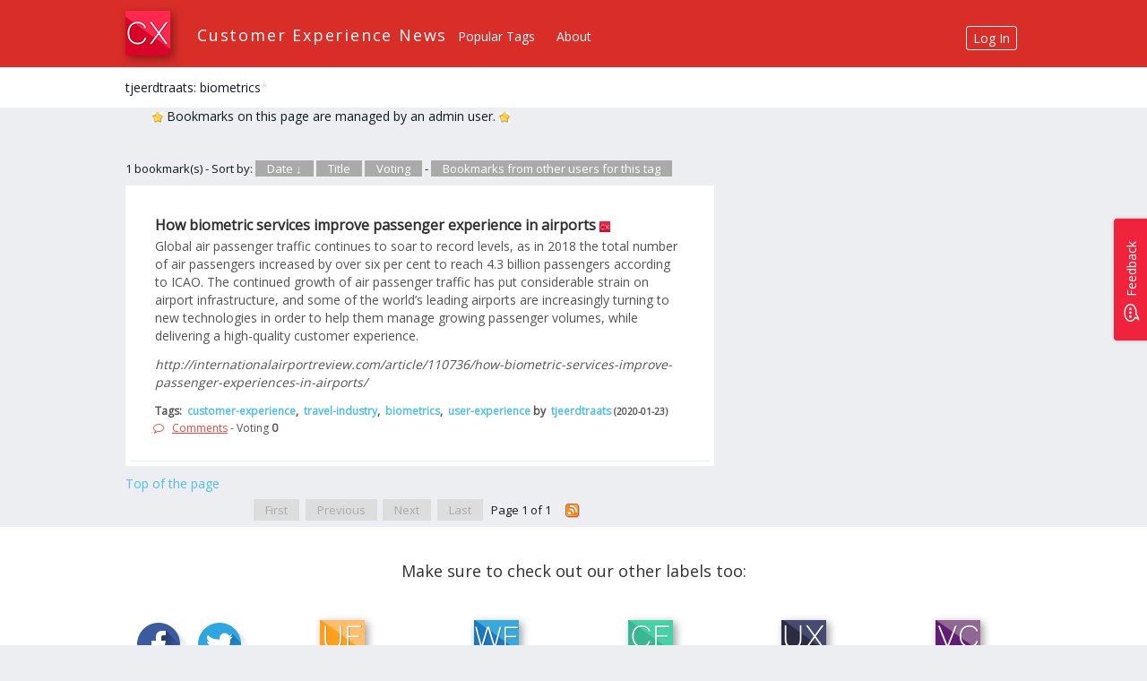

--- FILE ---
content_type: text/html; charset=utf-8
request_url: https://customerexperiencenews.com/bookmarks.php/tjeerdtraats/biometrics
body_size: 13110
content:
<?xml version="1.0" encoding="utf-8"?>
<!DOCTYPE html PUBLIC "-//W3C//DTD XHTML 1.1//EN" "http://www.w3.org/TR/xhtml11/DTD/xhtml11.dtd">
<html xmlns="http://www.w3.org/1999/xhtml" xml:lang="en" lang="en">
 <head>
  <meta http-equiv="Content-Type" content="application/xhtml+xml; charset=utf-8" />
  <meta name="viewport" content="width=device-width, initial-scale=1, shrink-to-fit=no">
  <meta name="description" content="Customer Experience News is a global community of people working or interested in customer experience, UX and technology."/>
  <!-- Google Tag Manager -->
<script>(function(w,d,s,l,i){w[l]=w[l]||[];w[l].push({'gtm.start':
new Date().getTime(),event:'gtm.js'});var f=d.getElementsByTagName(s)[0],
j=d.createElement(s),dl=l!='dataLayer'?'&l='+l:'';j.async=true;j.src=
'https://www.googletagmanager.com/gtm.js?id='+i+dl;f.parentNode.insertBefore(j,f);
})(window,document,'script','dataLayer','GTM-KJLHX44');</script>
<!-- End Google Tag Manager -->
<!-- schema -->
  <script type='application/ld+json'> 
{
  "@context": "http://www.schema.org",
  "@type": "WebSite",
  "name": "customer experience news",
  "alternateName": "customer experience",
  "url": "https://customerexperiencenews.com/"
}
 </script>
<!-- End schema -->
  <title>Customer Experience News » tjeerdtraats: biometrics</title>
  <link rel="icon" type="image/png" href="//customerexperiencenews.com/themes/digitalocean/icon.png" />
  <link rel="stylesheet" type="text/css" href="//customerexperiencenews.com/themes/digitalocean/scuttle.css" />
  <link rel="search" type="application/opensearchdescription+xml" href="//customerexperiencenews.com/api/opensearch.php" title="Customer Experience News"/>

  <script src=https://ajax.googleapis.com/ajax/libs/jquery/1.12.4/jquery.min.js></script>

  <!-- add bootstrap + custom-->
  <link rel="stylesheet" href="//customerexperiencenews.com/themes/digitalocean/bootstrap.min.css">
  <link rel='stylesheet' id='font-awesome-css' href='//maxcdn.bootstrapcdn.com/font-awesome/4.6.3/css/font-awesome.min.css?ver=4.6.3' type='text/css' media='all'/>
  <link rel="stylesheet" href="//customerexperiencenews.com/themes/digitalocean/custom.css">

  <link rel="alternate" type="application/rss+xml" title="Customer Experience News: Tags: biometrics" href="//customerexperiencenews.com/rss.php/tjeerdtraats/biometrics?sort=date_desc" />

  <!--<script type="text/javascript" src="//customerexperiencenews.com/js/jstree-1.0-rc2/jquery-1.4.2.min.js"></script>-->
  <script type="text/javascript" src="//customerexperiencenews.com/js/jstree-1.0-rc2/jquery.jstree.min.js"></script>
  <script type="text/javascript" src="//customerexperiencenews.com/jsScuttle.php"></script>

 </head>
 
 <body>

<!-- Google Tag Manager (noscript) -->
<noscript><iframe src="https://www.googletagmanager.com/ns.html?id=GTM-KJLHX44"
height="0" width="0" style="display:none;visibility:hidden"></iframe></noscript>
<!-- End Google Tag Manager (noscript) -->

<div class="container top">
<div class="wrapper">
<div id="header" >
<div id="logo"><img style="box-shadow: 3px 3px 9px rgba(0, 0, 0, 0.4);" alt="customer experience News logo" src="//customerexperiencenews.com/themes/digitalocean/images/CX_logo.png"></div>
<h1><a href="//customerexperiencenews.com/">Customer Experience News</a></h1>
    <ul id="navigation">
	    <li><h5 style="margin:0;"><a title="Customer Experience Tags" href="//customerexperiencenews.com/populartags.php">Popular Tags</a></h5></li>
        <li><h5 style="margin:0;"><a title="Customer Experience News" href="//customerexperiencenews.com/about.php">About</a></h5></li>
        <li style="display: none;"><h5 style="margin:0;">Interested in buying <a title="Customer Experience Software" href="https://mopinion.com">Customer Experience Software?</a></h5></li>
        <li class="access"><h5 style="margin:0;"><a class="rounded-button-white" href="//customerexperiencenews.com/login.php">Log In</a></h5></li>
            </ul>
 

</div>
</div>
</div>

<div class="container top2">
<div class="wrapper">
<div class="row">
<div class="col-md-6">
<h2>tjeerdtraats: biometrics<a href="//customerexperiencenews.com/bookmarks.php/tjeerdtraats/" title="Remove the tag from the selection">*</a></h2>
</div>
<div class="col-md-6">


<form id="search" action="//customerexperiencenews.com/search.php" method="post">
    <table>
    <tr>
                
        <td><input class="form-group" type="text" style="margin-right: 10px;" name="terms" size="30" value="Search..." onfocus="if (this.value == 'Search...') this.value = '';" onblur="if (this.value == '') this.value = 'Search...';"/></td>
        <td>in</td>
        <td>
            <select style="margin-left: 10px;" class="form-group" name="range">                      
                                <option value="tjeerdtraats">this user's bookmarks</option>
                                <option value="all"  >all bookmarks</option>
            </select>
        </td>        
                
        <td><input type="submit" style="margin-left: 20px;" class="btn btn-primary" value="Search" /></td>
    </tr>
    </table>
</form>
</div>
</div>
</div>
</div>
<div class="wrap">
<div class="wrapper">
<div class="row">
<div class="col-md-8">
<div style="width:70%;text-align:center;">
 <img src="//customerexperiencenews.com/themes/digitalocean/images/logo_24.gif" width="12px"/>
 Bookmarks on this page are managed by an admin user. <img src="//customerexperiencenews.com/themes/digitalocean/images/logo_24.gif" width="12px"/>
</div>




<p class="commondescription"></p>



<p class="commondescription"></p>


<script type="text/javascript">
window.onload = playerLoad;
</script>

<p id="sort">1 bookmark(s) - Sort by:  <a href="?sort=date_asc">Date ↓</a>
 <span>/</span>
 <a href="?sort=title_asc">Title</a>
 <span>/</span>
 <a href="?sort=voting_desc">Voting</a>
 <span>/</span>

 - <a href="//customerexperiencenews.com/tags.php/biometrics">Bookmarks from other users for this tag</a></p>




<ol id="bookmarks">
 <li class="xfolkentry">
  <div class="adminBackground">
   <div class="link"><a href="http://internationalairportreview.com/article/110736/how-biometric-services-improve-passenger-experiences-in-airports/" rel="nofollow" class="taggedlink">How biometric services improve passenger experience in airports</a> <img src="//customerexperiencenews.com/themes/digitalocean/icon.png" width="12px" title="This bookmark is certified by an admin user." alt="Customer Experience News certified bookmark"/></div>
   <div class="description">Global air passenger traffic continues to soar to record levels, as in 2018 the total number of air passengers increased by over six per cent to reach 4.3 billion passengers according to ICAO. The continued growth of air passenger traffic has put considerable strain on airport infrastructure, and some of the world’s leading airports are increasingly turning to new technologies in order to help them manage growing passenger volumes, while delivering a high-quality customer experience.</div>
   <div class="address" style="margin-top: 10px;"><span style="font-style:oblique;">http://internationalairportreview.com/article/110736/how-biometric-services-improve-passenger-experiences-in-airports/</span></div>
   <div class="meta">Tags: <a href="//customerexperiencenews.com/bookmarks.php/tjeerdtraats/customer-experience" rel="tag">customer-experience</a>, <a href="//customerexperiencenews.com/bookmarks.php/tjeerdtraats/travel-industry" rel="tag">travel-industry</a>, <a href="//customerexperiencenews.com/bookmarks.php/tjeerdtraats/biometrics" rel="tag">biometrics</a>, <a href="//customerexperiencenews.com/bookmarks.php/tjeerdtraats/user-experience" rel="tag">user-experience</a>
   by <a href="//customerexperiencenews.com/bookmarks.php/tjeerdtraats">tjeerdtraats</a>

   <small title="Last update">(2020-01-23) </small>
  </div>
  <div class="vote-horiz vote-horiz-inactive" id="bmv-1415"><i class="fa fa-comment-o" style="color:#f44336;" aria-hidden="true"></i><a style="color:#f44336; text-decoration: underline;" href="/comments.php/How-biometric-services-improve-passenger-experience-in-airports?id=1415">Comments</a> - Voting <span class="voting">0</span> </div> </div>
 </li>

</ol>

	<p class="backToTop"><div><a href="#header" title="Come back to the top of this page.">Top of the page</a></div></p><p class="paging"><span class="disable">First</span><span> / </span><span class="disable">Previous</span><span> / </span><span class="disable">Next</span><span> / </span><span class="disable">Last</span>
<span> / </span>Page 1 of 1 <a style="background:#eceef1" href="//customerexperiencenews.com/rss.php/tjeerdtraats/biometrics?sort=date_desc" title="Customer Experience News: Tags: biometrics"><img src="//customerexperiencenews.com/themes/digitalocean/images/rss.gif" width="16" height="16" alt="Customer Experience News: Tags: biometrics"/></a> </p>



</div>
<div class="col-md-4">
<div id="sidebar" class="adminBackground">


 
</div>
</div>
</div>
</div>




<!--following code is generated by templates/bottom.inc.php-->
</div>
<div class="container bot">
    <div class="wrapper">
    <div class="row" style="
    text-align: center;
    margin-bottom: 20px;
"><h4 style="
    color: #303031;
">Make sure to check out our other labels too:</h4></div>
    <div class="row" style="
">
        <div class="col-xs-2" id="footer-social-block" style="
    text-align: center;
"><div style="text-align: center;">
    
        
        <div style="display: inline-block;"><a href="https://www.facebook.com/customerexperiencenews" target="_blank"><img class="fb" style="margin-top: 10px;" src="https://customerexperiencenews.com/themes/digitalocean/images/facebook.png" width="64px" height="64px"> </a><p style="
    margin-top: 14px;
    font-weight: 700;
">Facebook</p></div>
        <div style="display: inline-block;"><a href="https://twitter.com/CustomerExpNews" target="_blank"><img class="tw" style="margin-top: 10px;" src="https://customerexperiencenews.com/themes/digitalocean/images/twitter.png" width="64px" height="64px" style="

"> </a><p style="
    margin-top: 14px;
    padding-bottom: 14px;
    font-weight: 700;
">Twitter</p></div>

    </div> </div>
        <a href="https://userfeedbacknews.com"><div class="col-xs-2 dlinks" style="
    text-align: center;
">
            <img alt="User Feedback News logo" src="https://userfeedbacknews.com/themes/digitalocean/images/logo_m.png"><p class="
    footer-news-sites">User feedback</p>
        </div></a>
        <a href="https://websitefeedbacknews.com"><div class="col-xs-2 dlinks" style="
    text-align: center;
">
            <img alt="Website Feedback News logo" src="https://websitefeedbacknews.com/themes/digitalocean/images/logo_m.jpg"><p class="
    footer-news-sites">Website Feedback</p>
        </div></a>
        <a href="https://customerfeedbacknews.com"><div class="col-xs-2 dlinks" style="
    text-align: center;
">
            <img alt="Customer Feedback News logo" src="https://customerfeedbacknews.com/themes/digitalocean/images/logo_m.jpg"><p class="
    footer-news-sites">Customer Feedback</p>
        </div></a>
        <a href="https://userexperiencenews.com"><div class="col-xs-2 dlinks" style="
    text-align: center;
">
            <img  alt="User Experience News logo" src="https://userexperiencenews.com/themes/digitalocean/images/logo_m.jpg"><p class="
    footer-news-sites">User Experience</p>
        </div></a>
        <a href="https://voiceofcustomernews.com"><div class="col-xs-2 dlinks" style="
    text-align: center;
">            <img alt="Voice of Customer News logo" src="https://voiceofcustomernews.com/themes/digitalocean/images/logo_m.jpg"><p class="
    footer-news-sites">Voice of Customer</p>
        </div></a>
        </div>
</div>
    <div id="bottom">
 <a href="//customerexperiencenews.com/about.php">About</a> - Made with <i class="fa fa-heart" style="color:#0C4374" aria-hidden="true"></i> in Rotterdam 
</div>
</div>


<!-- /.container -->
<div style="display:none;">
<section id="showcase" class="xs-mt-60">
<div id="dash-anim" class="container xs-pt-30 clearfix">

<div class="row">
<div class="col-sm-10 col-sm-offset-1 text-center">
<h2>Mopinion: The Leading <strong>Customer Experience Tool</strong></h2>
<h3 class="serif text-muted xs-mb-60">Mopinion is a proud sponsor of Customer Experience News. The voice of the online customer is taking on an increasingly important role when it comes to improving websites and apps. So web analysts and digital marketeers are making more and more use of <strong><a href="https://mopinion.com">Customer Experience Tools</a></strong> in order to collect experience for the customer. <a href="https://mopinion.com">Mopinion</a> takes it one step further and offers a solution to analyse and visualise <strong>Customer Experience</strong> results from your websites and apps wherever you need them. The real challenge for companies is not about capturing Experience, it is about how to make sense of the data.</h3>
</div>
</div>

</div>
</div>
<!-- /.container -->
</section>



<script type='text/javascript' src='//customerexperiencenews.com/themes/digitalocean/js/bootstrap.min.js'></script>



</body>
</html>




--- FILE ---
content_type: text/css
request_url: https://customerexperiencenews.com/themes/digitalocean/scuttle.css
body_size: 11014
content:
/* Watch out. This file bugs (in the header) when it is formated with Eclipse (Ctrl+Shift+F)*/

/* BASE */

* {
    font-family: 'Open Sans','Helvetica Neue',Helvetica,Arial,sans-serif;
}
a {
    color: #fff;
    text-decoration: none;
}
a:hover {
    color: #FFF;
    text-decoration: none;
}
a img {
    border: 0;
}


body {
    margin: 0;
    padding: 0;
}
input[type=text],
input[type=password],
select,
textarea {
    border: 1px solid #AAA;
    padding: 0.1em;
}
input[type=text],
input[type=password],
textarea {
    padding: 0.2em;
}
input[type=text]:focus,
input[type=password]:focus,
select:focus,
textarea:focus {
    border-color: #666;
}
p.tipMsg,
p.error,
p.success {
    border: 1px solid;
    font-size: small;
    margin: 0.5em;
    padding: 0.5em;
    width: 70%;
}
p.tipMsg {
    background: #FFFF99;
    border-color: #CC9900;
    color: #CC9900;
}
p.error {
    background: #FCC;
    border-color: #966;
    color: #633;
}
p.success {
    background: #CFC;
    border-color: #696;
    color: #363;
}
td#availability {
    color: #285;
    font-weight: bold;
}
td#availability.not-available {
    color: #F00;
}
textarea {
    font-size: small;
    padding: 0.2em;
}
th {
    padding-right: 1em;
    text-align: right;
}

/* HEADER */

div#header {
    background: #d92d28;
    clear: both;
    height: 75px;

}
div#header:after {
    content: "."; 
    display: block; 
    height: 0; 
    clear: both; 
    visibility: hidden;
}
* html div#header {
    height: 1%;
}
h1 {
    float: left;
    font-size: unset;
    font-weight: 200;
    margin: 0;
    padding: 1em;
}
html > body h1 {
    padding-left: 80px;
    padding-top: 30px;
}
html > body div#header.popup h1 {
    background: url('images/logo_24.gif') no-repeat 10px;
    padding: 0.5em 0.5em 0.5em 50px;
}
/*html > body div#header #welcome {
    position:absolute;
    left:75px;
}*/
#welcome {
    border: 6px solid #616362;
    width: 66%;
    padding: 10px;
    text-align:center;
    font-size: medium;
}
#bottom {
	padding-top: 10px;
	text-align: center;
	font-size: xx-small;
}
h1 a {
    color: #fff;
    text-decoration: none;
    font-size: large;
    letter-spacing: 0.1em;
}
h1 a:hover {
    color: #fff;
    text-decoration: none;
}
h2 {
    background: #fff center center repeat-x;
    clear: both;
    color: #FFF;
    font-size: 14px;
    margin: 0 0 1em 0;
    padding: 0.5em 1em;
}
h2 a, h2 a:hover {
    color: #DDD;
}

/*sup {
    color: #77ABE0;
    font-weight: bold;
}*/

/* NAVIGATION */

ul#navigation {
    list-style-type: none;
    margin: 0;
    padding-top: 30px;
    width: auto;
    margin-left: 270px;

}
ul#navigation a {
    font-weight: 400;
    padding: 0.2em 0.5em;
    color: #FFF;
    text-decoration: none;
    transition: all .3s ease-out;
    margin-left: 5px;
    margin-right: 5px;
}
ul#navigation a:hover {
    color: #e9e9e9;
    text-decoration: none;
    transition: all .3s ease-out;
}
ul#navigation li {
    float: left;
}
ul#navigation li.access {
    float: right;
}

/* BOOKMARKS */

ol#bookmarks {
    list-style-type: none;
    margin: 0;
    padding: 0 1em;
    width: 70%;
}
html > body ol#bookmarks {
    margin: 0 1em;
    padding: 0;
    background-color: #fff;
}
img.thumbnail {	
    float: left;
    padding: 1px;
    margin-right: 6px;
    margin-bottom:4px;
    cursor:pointer;
    border:1px solid #AAA;
}
div.link a {
    color: #303031;
    font-size: medium;
    font-weight: 600 !important;
}
div.link a:visited {
    color: #000;
}
div.address {
    color: #285;
}
div.meta {
    color: #285;
}
div.meta span {
    color: #F00;
}
div.privateNote {
    font-variant: small-caps;
    font-size: small;
    text-align: right;
}
li.xfolkentry {
    border-bottom: 1px solid #DDD;
    margin-bottom: 0;
    padding: 1em 0.5em;
    overflow: auto;
}
html > body li.xfolkentry {
    border-bottom: 1px solid #ededed;
    padding: 25px;
}
li.xfolkentry div {
    padding: 0.1em;
    color: #525252;
}
li.xfolkentry.deleted {
    opacity: 0.5;
}
li.xfolkentry.private {
    border-left: 3px solid #F00;
}
li.xfolkentry.shared {
    border-left: 3px solid #FA0;
}
li.below-threshold > div {
    border-right: 5px dotted #F00;
}

li.xfolkentry div div.description span.anchorBookmark {
    /*font-family:monospace;*/
}

/* bookmark voting */
.vote-badge {
    float: left;
    width: 3em;
    margin: 5px;
    border: 1px solid #CCCC88;
    font-weight: bold;
    /*border-radius: 10px;*/
    -moz-border-radius: 10px;
}
.vote-badge span, .vote-badge a {
    display: block;
    text-align: center;
}
.vote-badge a:hover {
    text-decoration: none;
}
.vote-badge .vote-for {
    /*border-top-right-radius: 10px;*/
    /*border-top-left-radius: 10px;*/
    -moz-border-radius-topright: 10px;
    -moz-border-radius-topleft: 10px;
}
.vote-badge .vote-against {
    /*border-bottom-right-radius: 10px;*/
    /*border-bottom-left-radius: 10px;*/
    -moz-border-radius-bottomright: 10px;
    -moz-border-radius-bottomleft: 10px;
}
.vote-badge a.vote-for:hover {
    background-color: #ccffbb;
}
.vote-badge a.vote-against:hover {
    background-color: #ffcccc;
}
.vote-badge-for .vote-for-inactive {
    color: transparent;
    background-color: #ccffbb;
}
.vote-badge-against .vote-against-inactive {
    color: transparent;
    background-color: #ffcccc;
}

/* bookmark voting horizontal */
div.vote-horiz .voting {
    font-weight: bold;
}
li.xfolkentry div.vote-horiz-for {
/*    border-left: 1em solid #ccffbb;*/
/*    padding-left: 0.5em;*/
}
li.xfolkentry div.vote-horiz-against {
/*    border-left: 1em solid #ffcccc;*/
/*    padding-left: 0.5em;*/
}
.vote-horiz a, .vote-horiz .vote-for-inactive,
.vote-horiz .vote-against-inactive {
    padding-left: 1.5em;
    margin-left: 0.7em;
}
.vote-horiz a.vote-for:hover {
    background-color: #ccffbb;
}
.vote-horiz a.vote-against:hover {
    background-color: #ffcccc;
}
.vote-horiz .vote-for-inactive, .vote-horiz .vote-against-inactive {
    color: #AAA;
}
.vote-horiz .vote-for {
    background: url(images/vote-for.png) no-repeat;
}
.vote-horiz .vote-against {
    background: url(images/vote-against.png) no-repeat;
}
.vote-horiz .vote-for-inactive {
    background: url(images/vote-for-voted.png) no-repeat;
}
.vote-horiz .vote-against-inactive {
    background: url(images/vote-against-voted.png) no-repeat;
}


/* SIDEBAR */

div#sidebar {
    font-size: small;
    position: absolute;
    right: 1em;
    top: 10em;
    width: 25%;
}
div#sidebar a {
    color: #000;
}
div#sidebar a:hover {
    color: ##fff;
}
div#sidebar>div {
    background: #FFF;
    color: #fff;
    margin-bottom: 1em;
}
div#sidebar h2 {
    background: transparent;
    border: 0;
    color: #000;
    letter-spacing: 0;
    margin: 0;
    padding: 0.5em 0;
}
div#sidebar hr {
    display: none;
}
div#sidebar p {
    margin: 1em;
}
div#sidebar p.tags a {
    margin: 0;
}
div#sidebar table {
    margin: 0.5em 0.5em 0 0.5em;
}
div#sidebar table td {
    padding-bottom: 0.25em;
    padding-right: 0.5em;
}
/*
div#sidebar ul {
    list-style-type: none;
    margin: 0;
    padding: 0.5em;
}
div#sidebar ul li {
    margin: 0.5em 0;
}*/

div#related {
    padding: 0.5em;
}

.crossTags {
    padding:0px 3px;    
    border: 1px solid #999955
}

div#sidebar>div#maintagsmenu {
    padding: 0.5em;
    border: 5px solid #999955
}



/* TAGS */

p.commondescription {
    padding-left:5px;
    color: #555;
    font-weight: bold;
    font-size: medium;
    border-left: 1px solid #CC8;
    width: 70%;
}

p.tags {
    line-height: 2.25em;
    /*margin: 2em 10%;*/
    text-align: justify;
    vertical-align: middle;
    width: 70%;
}
p.tags a,
p.tags span {
    color: #47A;
    margin-right: 0.5em;
}
p.tags span:hover {
    cursor: pointer;
    text-decoration: underline;
}
p.tags span.selected {
    background: #CEC;
}

.anchor {
    cursor: pointer;
    text-decoration: underline;
}

.treeTag {
	color: #999955;
}
.treeTag:hover {
    cursor: pointer;
    text-decoration: underline;
}
.treeTag.selected {
    background: #CEC;
}

/* PROFILE */

table.profile th {
    width: 10em;
}

table tr.ssl-current td {
    background-color: #AFA;
}

/* OTHER GUFF */

dd {
	background: #CEC;
	border-right: 4px solid #ACA;
	color: #464;
	padding: 6px;
}
dd a {
	color: #464;
}
dd a:hover {
	color: #000 !important;
	text-decoration: underline !important;
}

dl {
	font-size: small;
	margin: 1em;
	width: 70%;
}
dl#profile dd {
	background: #CDE;
	border-color: #ABC;
	color: #247;
}
dl#profile dt {
	background: #BCE;
	border-color: #9AC;
	color: #245;
	display: block;
	font-weight: bold;
	padding: 6px;
}
dl#profile a {
	color: #446;
}
dl#profile a:hover {
	color: #000 !important;
	text-decoration: underline !important;
}
dl#meta dd {
	line-height: 1.5em;
}
dl#meta dt {
	background: #BDB;
	color: #353;
	display: block;
	font-weight: bold;
	padding: 6px;
}
dt {
	border-right: 4px solid #9B9;
}
dt a {
	background: #BDB;
	color: #353;
	display: block;
	font-weight: bold;
	padding: 6px;
}
dt a:hover {
    background: #ACA;
    border: 0;
}
form {
	margin: 0;
}
form#search {
       margin-right: 0.75em;
       color: #CCC;
       font-size: small;
       float: right;
       margin: 0;
       position: absolute;
       right: 0;
       top: 6.4em;
}
form label,
form td,
form th {
	font-size: small;
}
form table {
	margin: 0 1em;
}
h3 {
	background: #DDD;
	color: #555;
	font-size: small;
	letter-spacing: 0.2em;
	margin: 2em 1em 1em 1em;
	padding: 0.25em 0.75em;
}
li {
	margin-bottom: 0.5em;
}
p {
    font-size: small;
    margin: 1em;
}
p#sort {
    /*color: #CCC;*/
    font-size: small;
    /*float: right;*/
    /*margin: 0;*/
    /*position: absolute;*/
    right: 0;
    top: 7em;
    padding-left: 0px;
    padding-top: 25px;
}

html > body p#sort {
    /*margin-right: 0.75em;*/
}
p#sort a {
    background: #AAA;
    color: #555;
    font-weight: normal;
    margin-right: 0.5em;
    padding: 0 1em;
}
html > body p#sort a {
    margin-right: 0;
}
p#sort a:hover {
    background: #CCC;
    text-decoration: none !important;
}
p#sort span {
    display: none;
}

p.backToTop{
	text-align:center;
}

p.paging {
	font-size: small;
	margin-left: 1em;
	text-align:center;
}
p.paging a,
p.paging span.disable {
	background: #888;
	color: #FFF;
	display: inline;
	margin-right: 0.5em;
	padding: 0.25em 1em;
}
p.paging a:hover {
	background: #666;
}
p.paging span {
	display: none;
}
p.paging span.disable {
	background: #DDD;
	color: #AAA;
}
div.collapsible p.tags {
	line-height: 2.25em;
	margin: 1em 2em;
}
th label {
	padding-right: 1em;
}
ul {
	margin-right: 1em;
	width: 75%;
}

/* disable yellow gradient bg 

.adminBackground {
    /*background: #FFFFFF url(images/logo_24.png) no-repeat scroll center right;*/    
    /*border-top: 1px solid;
    border-color: #CC9900;
}



.adminBackground {
	background: #FFF url('images/bg_admin.png') repeat-y top right;
}

*/

a.bookmarklet {
	padding: 2px;
	background-color: #AAFAEE;
}

/* tree styles */
#related-content.jstree-default.jstree-focused {
    background: none !important;
}


/* add/edit bookmark */
.ui-autocomplete {
    width: 458px;
}

 /* moved to custom.css
.wrapper{
    width: 1000px;
    margin: 0 auto;
}
*/

--- FILE ---
content_type: text/css
request_url: https://customerexperiencenews.com/themes/digitalocean/custom.css
body_size: 5524
content:
body {
    display: -webkit-box;
    display: -ms-flexbox;
    display: flex;
    -webkit-box-orient: vertical;
    -webkit-box-direction: normal;
    -ms-flex-direction: column;
    flex-direction: column;
    font-family: 'Open Sans','Helvetica Neue',Helvetica,Arial,sans-serif;
    font-size: 14px;
    color: #121821;
    background-color: #eceef1;
    -moz-font-smoothing: antialiased;
    -webkit-font-smoothing: antialiased;
    height:100%;
}

html{
    height:100%;
}
h1 {
    font-size: 0em !important; 
    margin: 0! important; 
}

h2, .h2 {
	font-size: 14px !important;
    margin: 0! important;
    padding: 15px 0px 15px;
}

div#logo {
    padding-top: 12px;
    padding-left: 0px;
    position: absolute;
}

div#maintagsmenu {
	display: none;
}

div#users {
	display: none;
}

div#related {
	display: none;
}

.container{
    width: 100%;
}

.container.top{
    background-color: #d92d28;
}

.container.top2{
    background-color: #fff;
}

.container.banner{
    background-color: #fff;
    color: #303031;
}

.container.bot{
    background-color: #fff;
    padding: 30px 0;
    bottom: 0px;
    height: 260px;
    flex-shrink: 0;
}



.wrap{
    flex: 1 0 auto;
}

ol#bookmarks{
    width: 100%;
}

div#sidebar {
    font-size: small;
    position: initial;
    right: 0;
    top: 0;
    width: 100%;
}

p.tags{
        width: 100%;
}

div#sidebar p{
        padding: 25px;
        margin: 0;
}

.form-group{
    margin: 0;
}

form#search{
    margin-right: 0.75em;
    color: #CCC;
    font-size: small;
    float: initial;
    margin: 0;
    position: initial;
    margin-top: 6px;
    right: initial;
}c

div.link a{
    font-weight: 800 !important;
    color: #303031 !important;
}

#welcome{
    border: none;
    width: 100%;
    padding: 70px 70px 15px 70px;
    text-align: center;
    font-size: medium;
    color: #303031;
}

p#sort{
    padding-top: 29px;
}

html > body ol#bookmarks{
    margin: 5px 0;
    padding: 5px;
}

@media screen and (max-width: 992px){

.container {
  padding: 0 15px;
}
}

.fb:hover {
    opacity: 0.8;
}

.tw:hover {
    opacity: 0.8;
}

#search{
    display: none;
}

#sidebar{
    margin-top: 29px;
}

.recent_wrapper{
    max-width: 1000px;
    margin-left:auto;
    margin-right:auto;
}

.recent_wrapper > h2{
    background: #eceef1 !important;
}

.xfolkentry .meta > a{
font-size: 12px;
font-weight: 600;
padding-left: 3px;
}


.xfolkentry .meta, .comstyle * .meta{
font-size: 12px;
font-weight: 600;
margin-top: 10px;
}

.xfolkentry .vote-horiz, .comstyle * .vote-horiz{
font-size: 12px;
font-weight: 600;
}

.vote-horiz a, .comstyle * .vote-horiz a{
font-size: 12px;
font-weight: 400;
padding-left:initial;
}

.xfolkentry .vote-horiz, .comstyle * .vote-horiz {
font-size: 12px;
font-weight: 400;
padding-left:initial;}

p#sort a {
    background: #AAA;
    color: #fff;
}

ul#navigation {
    list-style-type: none;
    margin: 0;
    padding-top: 33px;
    width: auto;
    margin-left: 270px;
}

.dlinks{
    font-weight: 700;
    color: #303031;
}

.dlinks:hover{
    background-color: #f5f5f5;
}

.dlinks > img{
    display: block;
    margin: 15px auto 15px;
    width: 50px;
    box-shadow: 3px 3px 9px rgba(0, 0, 0, 0.4);
}

    
.rounded-button-white {
    transition: border 0.5s ease;
    text-align: center;
    vertical-align: middle;
    -ms-touch-action: manipulation;
    touch-action: manipulation;
    cursor: pointer;
    background-image: none;
    border: 1px solid #fff;
    white-space: nowrap;
    padding: 6px 12px;
    font-size: 14px;
    line-height: 1.42857143;
    border-radius: 3px;
    -webkit-user-select: none;
    -moz-user-select: none;
    -ms-user-select: none;
    user-select: none;
}

.rounded-button-white:hover {
    text-decoration: none;
    color: #ededed;
    border: 1px solid #ededed;
} 

.rounded-button-dark {
    transition: border 0.5s ease;
    transition: background-color 0.5s ease;
    text-align: center;
    vertical-align: middle;
    -ms-touch-action: manipulation;
    touch-action: manipulation;
    cursor: pointer;
    background-image: none;
    border: 1px solid #000;
    white-space: nowrap;
    padding: 6px 12px;
    font-size: 14px;
    line-height: 1.42857143;
    border-radius: 3px;
    -webkit-user-select: none;
    -moz-user-select: none;
    -ms-user-select: none;
    user-select: none;
}
.rounded-button-dark:hover {
    text-decoration: none;
    background-color: #ededed;
    color: #666;
    border: 1px solid #666;
}    


/* Custom, iPhone Retina */
@media only screen and (min-width : 320px) {
 .wrapper{
  width: 310px;
  margin: 0 auto;
  }
#footer-social-block {
  display: none;
  }
li.xfolkentry {
  overflow-x: hidden !important;
  }
ul#navigation {
    display: none;
  }
p.footer-news-sites {
    font-weight: 700;
    display: none;
  }
}

/* Extra Small Devices, Phones */
@media only screen and (min-width : 480px) {
.wrapper{
  width: 480px;
  margin: 0 auto;
  }
#footer-social-block {
  display: none;
  }
li.xfolkentry {
  overflow-x: hidden !important;
  }
ul#navigation {
    display: none;
  }
p.footer-news-sites {
    font-weight: 700;
    display: none;
  }
}

/* Small Devices, Tablets */
@media only screen and (min-width : 768px) {
.wrapper{
  width: 768px;
  margin: 0 auto;
  }
#footer-social-block {
  display: none;
  }
ul#navigation {
    display: block;
  }
p.footer-news-sites {
    font-weight: 700;
    display: block;
  }
}

/* Medium Devices, Desktops */
@media only screen and (min-width : 992px) {
.wrapper{
  width: 1000px;
  margin: 0 auto;
  }
#footer-social-block {
  display: block;
  }
ul#navigation {
    display: block;
  }
p.footer-news-sites {
    font-weight: 700;
    display: block;
  }
}

--- FILE ---
content_type: text/javascript; charset=utf-8
request_url: https://customerexperiencenews.com/jsScuttle.php
body_size: 6680
content:

function _playerAdd(anchor) {
    var url = anchor.href;
    var code = '<object type="application/x-shockwave-flash" data="//customerexperiencenews.com/includes/player/musicplayer_f6.swf?song_url=' + url +'&amp;b_bgcolor=ffffff&amp;b_fgcolor=000000&amp;b_colors=0000ff,0000ff,ff0000,ff0000&buttons=//customerexperiencenews.com/includes/player/load.swf,//customerexperiencenews.com/includes/player/play.swf,//customerexperiencenews.com/includes/player/stop.swf,//customerexperiencenews.com/includes/player/error.swf" width="14" height="14">';
    var code = code + '<param name="movie" value="//customerexperiencenews.com/includes/player/musicplayer.swf?song_url=' + url +'&amp;b_bgcolor=ffffff&amp;b_fgcolor=000000&amp;b_colors=0000ff,0000ff,ff0000,ff0000&amp;buttons=//customerexperiencenews.com/includes/player/load.swf,//customerexperiencenews.com/includes/player/play.swf,//customerexperiencenews.com/includes/player/stop.swf,//customerexperiencenews.com/includes/player/error.swf" />';
    var code = code + '</object>';
    anchor.parentNode.innerHTML = code +' '+ anchor.parentNode.innerHTML;
}

String.prototype.trim = function() {
    return this.replace(/^\s+|\s+$/g, '');
};

var deleted = false;
function deleteBookmark(ele, input){
    var confirmDelete = "<span>Are you sure? <a href=\"#\" onclick=\"deleteConfirmed(this, " + input + ", \'\'); return false;\">Yes</a> - <a href=\"#\" onclick=\"deleteCancelled(this); return false;\">No</a></span>";
    ele.style.display = 'none';    
    ele.parentNode.innerHTML = ele.parentNode.innerHTML + confirmDelete;
}

function deleteCancelled(ele) {
    var del = previousElement(ele.parentNode);
    del.style.display = 'inline';
    ele.parentNode.parentNode.removeChild(ele.parentNode);
    return false;
}

function deleteConfirmed(ele, input, response) {
    //if (deleted == false) {
        deleted = ele.parentNode.parentNode.parentNode.parentNode;
    //}    
    var post = deleted;
    post.className = 'xfolkentry deleted';    
    if (response != '') {
        post.style.display = 'none';
        deleted = false;
    } else {
        loadXMLDocProc('//customerexperiencenews.com/ajaxDelete.php?id=' + input);        
        post.style.display = 'none';        
    }
}

function previousElement(ele) {
    ele = ele.previousSibling;
    while (ele.nodeType != 1) {
        ele = ele.previousSibling;
    }
    return ele;
}

function isAvailable(input, response){
    var usernameField = document.getElementById("username");
    var username = usernameField.value;
    username = username.toLowerCase();
    username = username.trim();
    var availability = document.getElementById("availability");
    if (username != '') {
        usernameField.style.backgroundImage = 'url(//customerexperiencenews.com/themes/digitalocean/images/loading.gif)';
        if (response != '') {
            usernameField.style.backgroundImage = 'none';
            if (response == 'true') {
                availability.className = 'available';
                availability.innerHTML = 'Available';
            } else {
                availability.className = 'not-available';
                availability.innerHTML = 'Not available';
            }
        } else {
            loadXMLDoc('//customerexperiencenews.com/ajaxIsAvailable.php?username=' + username);
        }
    }
}

function useAddress(ele) {
    var address = ele.value;
    if (address != '') {
        if (address.indexOf(':') < 0) {
            address = 'http:\/\/' + address;
        }
        //getTitle(address, null);
        ele.value = address;
    }
}

/**
 * Makes an ajax call to PHP script to generate an new Private Key
 *
 * @param input    Calling object
 * @param response Response object that returned value is placed
 *
 * @return boolean Returns false to halt execution after call
 */
function getNewPrivateKey(input, response){
    var pk = document.getElementById('pPrivateKey');
    if (response != null) {
        pk.value = response.trim();
    } else {
        loadXMLDocProc('//customerexperiencenews.com/ajaxGetNewPrivateKey.php');
    }
    return false;
}

/*function getTitle(input, response){
    var title = document.getElementById('titleField');
    if (title.value == '') {
        title.style.backgroundImage = 'url(//customerexperiencenews.com/themes/digitalocean/images/loading.gif)';
        if (response != null) {
            title.style.backgroundImage = 'none';
            title.value = response;
        } else if (input.indexOf('http') > -1) {
            loadXMLDocProc('//customerexperiencenews.com/ajaxGetTitle.php?url=' + input);
        } else {
            return false;
        }
    }
}*/

var xmlhttp;
function loadXMLDocProc(url) {
    loadXMLDoc(url, processStateChange);
}
function vote(bookmark, vote) {
    if (vote == 1) {
        vote = 'for';
    } else {
        vote = 'against';
    }
    loadXMLDoc(
        '//customerexperiencenews.com/ajaxVote.php/' + vote + '/' + bookmark,
        processVotingResult
    );
}
function loadXMLDoc(url, callback) {
    // Native
    if (window.XMLHttpRequest) {
        xmlhttp = new XMLHttpRequest();
        xmlhttp.onreadystatechange = callback;
        xmlhttp.open("GET", url, true);
        xmlhttp.send(null);
    // ActiveX
    } else if (window.ActiveXObject) {
        xmlhttp = new ActiveXObject("Microsoft.XMLHTTP");
        if (xmlhttp) {
            xmlhttp.onreadystatechange = processStateChange;
            xmlhttp.open("GET", url, true);
            xmlhttp.send();
        }
    }
}

function processStateChange() {
    if (xmlhttp.readyState == 4 && xmlhttp.status == 200) {
    	response = xmlhttp.responseXML.documentElement;
        method = response.getElementsByTagName('method')[0].firstChild.data;
        result = response.getElementsByTagName('result')[0].firstChild.data;
        eval(method + '(\'\', result)');
    }
}
function processVotingResult() {
    if (xmlhttp.readyState != 4 || xmlhttp.status != 200) {
        return;
    }
    var response = xmlhttp.responseXML.documentElement;
    var bookmark = response.getElementsByTagName('bookmark')[0]
        .firstChild.nodeValue;
    var bmnode = document.getElementById('bmv-'+bookmark);

    bmnode.parentNode.replaceChild(
        xmlhttp.responseXML.importNode(
            response.getElementsByTagName('html')[0].firstChild,
            true
        ),
        bmnode
    );
}

function playerLoad() {
    var anchors = document.getElementsByTagName('a');
    var anchors_length = anchors.length;
    for (var i = 0; i < anchors_length; i++) {
        if (anchors[i].className == 'taggedlink' && anchors[i].href.match(/\.mp3$/i)) {
            _playerAdd(anchors[i]);
        }
    }
}

function addAnchor(anchorForm, where) {
    var whereZone = document.getElementById(where);    
    whereZone.value = whereZone.value + anchorForm;    
    document.getElementById(where).focus();
}
